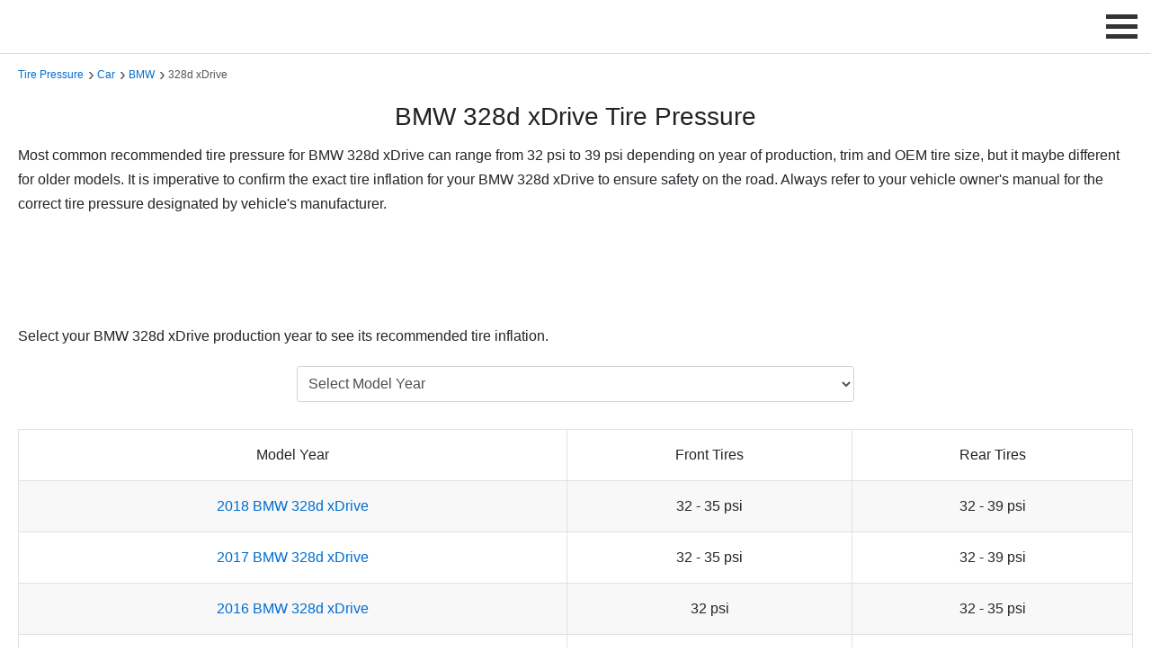

--- FILE ---
content_type: text/html; charset=UTF-8
request_url: https://tirepressure.com/bmw-328d-xdrive-tire-pressure
body_size: 6037
content:
<!DOCTYPE html>
<html lang="en">


<head>
   <!-- General Meta Tags -->
   <meta charset="UTF-8">
   <meta name="viewport" content="width=device-width, initial-scale=1">
   <link rel="icon" type="image/png" href="https://tirepressure.com/assets/images/favicon.png">
   <link rel="canonical" href="https://tirepressure.com/bmw-328d-xdrive-tire-pressure">
   <!-- Social Meta Tags -->
   <meta property="og:title" content="BMW 328d xDrive Tire Pressure">
   <meta property="og:description" content="Find the recommended tire pressure for BMW 328d xDrive to ensure properly inflated tires, optimal vehicle performance and safe drive.">
   <meta property="og:image" content="https://tirepressure.com/assets/images/vehicles/tires/bmw-tires.webp">
   <meta property="og:url" content="https://tirepressure.com/bmw-328d-xdrive-tire-pressure">
   <meta property="og:site_name" content="TirePressure.com">
   <!-- HTML Meta -->
   <title>BMW 328d xDrive Tire Pressure</title>
   <meta name="description" content="Find the recommended tire pressure for BMW 328d xDrive to ensure properly inflated tires, optimal vehicle performance and safe drive.">
   <!-- main CSS -->
   <link href="https://valuehype.com/assets/css/main.css" rel="stylesheet">
   <!-- custom CSS -->
   <link href="https://tirepressure.com/assets/css/custom.css" rel="stylesheet">
   <style>
      select {
         margin: 0;
         font-family: inherit;
         font-size: inherit;
         line-height: inherit;
         text-transform: none;
         word-wrap: normal;
      }

      .form-control {
         display: block;
         min-width: 100%;
         height: 40px;
         padding: 0.25rem 0.5rem;
         font-size: 1rem;
         color: #495057;
         background-color: #fff;
         background-clip: padding-box;
         border: 1px solid #ced4da;
         border-radius: 0.2rem;
         transition: border-color 0.15s ease-in-out, box-shadow 0.15s ease-in-out;
      }

      .list_articles ul {
         list-style: none;
         margin: 0;
         padding: 0;
         width: 100%;
      }

      .list_articles ul li {
         float: left;
         width: 45%;
         margin-right: 5%;
         padding: 15px 0;
         border-bottom: 1px solid #ededed;
      }

      .list_articles ul li a {
         display: block;
         line-height: 2;
      }

      .list_articles ul li a:hover {
         color: #589442;
         -webkit-transform: translateX(5px);
         -moz-transform: translateX(5px);
         -ms-transform: translateX(5px);
         -o-transform: translateX(5px);
         transform: translateX(5px);
      }

      @media (max-width: 800px) {
         .list_articles ul li {
            width: 100%;
            margin-right: 0;
         }
      }

      .hidden {
         display: none;
      }

      button,
      .button_1 {
         border: none;
         background: #0087FF;
         outline: none;
         cursor: pointer;
         display: inline-block;
         text-decoration: none;
         padding: 10px 12px;
         color: #fff;
         font-weight: 500;
         text-align: center;
         font-size: 14px;
         -webkit-border-radius: 3px;
         -moz-border-radius: 3px;
         -ms-border-radius: 3px;
         border-radius: 3px;
         line-height: normal;
         box-shadow: 6px 6px 12px #c5c5c5, -6px -6px 12px #ffffff;
      }

      button:hover,
      .button_1:hover {
         -webkit-filter: brightness(115%);
         filter: brightness(115%);
      }

      .table {
         border-collapse: collapse;
         width: 100%;
         background-color: transparent;
      }

      .table th,
      .table td {
         padding: 0.75rem;
         vertical-align: middle;
         border: 1px solid #dee2e6;
         text-align: center;
         line-height: 2;
      }

      .table th {
         font-weight: 500;
      }

      .table.table-striped tbody tr:nth-of-type(odd) {
         background-color: #f8f8f8;
      }

      .table a {
         display: block;
      }

      @media (max-width: 767px) {
         .table {
            font-size: 14px;
         }
      }
   </style>
   <!-- Structured Data -->
   <script type="application/ld+json">
      {
         "@context": "https://schema.org",
         "@type": "Article",
         "headline": "BMW 328d xDrive Tire Pressure",
         "image": "https://tirepressure.com/assets/images/vehicles/tires/bmw-tires.webp",
         "dateModified": "2026-01-01",
         "description": "Find the recommended tire pressure for BMW 328d xDrive to ensure properly inflated tires, optimal vehicle performance and safe drive.",
         "url": "https://tirepressure.com/bmw-328d-xdrive-tire-pressure"
      }, {
         "@context": "https://schema.org",
         "@type": "BreadcrumbList",
         "itemListElement": [{
               "@type": "ListItem",
               "position": 1,
               "name": "Tire Pressure Guide",
               "item": "https://tirepressure.com/"
            },
            {
               "@type": "ListItem",
               "position": 2,
               "name": "Car Tire Pressure",
               "item": "https://tirepressure.com/car-tire-pressure"
            },
            {
               "@type": "ListItem",
               "position": 3,
               "name": "BMW Tire Pressure",
               "item": "https://tirepressure.com/bmw-tire-pressure"
            },
            {
               "@type": "ListItem",
               "position": 4,
               "name": "BMW 328d xDrive Tire Pressure",
               "item": "https://tirepressure.com/bmw-328d-xdrive-tire-pressure"
            }
         ]
      }
   </script>
</head>

<body>
   <header>
   
    <script>
        var baseUrl = "https://tirepressure.com/";
        // infolinks variables for current site
        var infolinks_pid = 3234647;
        var infolinks_wsid = 0;

        window.addEventListener('scroll', function loadScripts(event) {
            var scrolled = window.scrollY || window.pageYOffset;

            if (scrolled > 10) {
                // ad blocker detection
                // var ad_block_detector = document.createElement('script');
                // ad_block_detector.async = true;
                // ad_block_detector.src = 'https://fundingchoicesmessages.google.com/i/pub-3330100577054130?ers=1';
                // ad_block_detector.nonce = "_SkkaMKby-oGlVTT-6gW3Q";
                // document.body.appendChild(ad_block_detector);

                // adsense - no fixed bottom
                var lazy_adsense = document.createElement('script');
                lazy_adsense.async = true;
                lazy_adsense.src = 'https://pagead2.googlesyndication.com/pagead/js/adsbygoogle.js?client=ca-pub-3330100577054130';
                document.body.appendChild(lazy_adsense);

                // adsense - fixed bottom
                // var lazy_adsense = document.createElement('script');
                // lazy_adsense.id = 'lazy_adsense';
                // lazy_adsense.async = true;
                // lazy_adsense.src = 'https://pagead2.googlesyndication.com/pagead/js/adsbygoogle.js';
                // lazy_adsense.setAttribute('data-ad-client', 'ca-pub-3330100577054130');
                // lazy_adsense.setAttribute('data-overlays', 'bottom');
                // lazy_adsense.setAttribute('crossorigin', 'anonymous');
                // document.body.appendChild(lazy_adsense);

                // infolinks
                var lazy_infolinks = document.createElement('script');
                lazy_infolinks.async = true;
                lazy_infolinks.src = '//resources.infolinks.com/js/infolinks_main.js';
                document.body.appendChild(lazy_infolinks);

                // analytics
                var lazy_analytics = document.createElement('script');
                lazy_analytics.async = true;
                lazy_analytics.src = 'https://www.googletagmanager.com/gtag/js?id=G-RBGKNCS1V3';
                document.body.appendChild(lazy_analytics);

                // load header GIF
                var gif = document.getElementById('scrollGif');
                gif.src = baseUrl + 'assets/images/stores/deals/promo-1.gif'; // Replace with your GIF's URL
                gif.style.display = 'block'; // Make the image visible

                window.removeEventListener('scroll', loadScripts);
            }
        });
    </script>

    <!-- google adblocker detector script -->
    <!-- <script nonce="_SkkaMKby-oGlVTT-6gW3Q">
    (function() {
        function signalGooglefcPresent() {
            if (!window.frames['googlefcPresent']) {
                if (document.body) {
                    const iframe = document.createElement('iframe');
                    iframe.style = 'width: 0; height: 0; border: none; z-index: -1000; left: -1000px; top: -1000px;';
                    iframe.style.display = 'none';
                    iframe.name = 'googlefcPresent';
                    document.body.appendChild(iframe);
                } else {
                    setTimeout(signalGooglefcPresent, 0);
                }
            }
        }
        signalGooglefcPresent();
    })();
</script> -->

    <!-- Google tag (gtag.js) -->
    <script>
        window.dataLayer = window.dataLayer || [];

        function gtag() {
            dataLayer.push(arguments);
        }
        gtag('js', new Date());
        gtag('config', 'G-RBGKNCS1V3');
    </script>

   <div class="logo">
      <img id="scrollGif" style="display:none; max-height:58px; border:1px solid #999;" onclick="window.open('https://tirepressure.com/amazon/deals')" class="img-responsive img-hover" alt="Best Deals" title="Best Deals" height="60" width="468" src="[data-uri]">
   </div>
   <label for="drop" class="toggle-menu">
      <span class="menu_icon_container" onclick="menuChange(this)">
         <span class="menu_bar1"></span>
         <span class="menu_bar2"></span>
         <span class="menu_bar3"></span>
      </span>
   </label>
   <input type="checkbox" id="drop">
   <ul class="menu">
      <li>
         <label for="drop-1" class="toggle">Find Tire Pressure</label>
         <span>Find Tire Pressure</span>
         <input type="checkbox" id="drop-1">
         <ul>
            <li><a href="https://tirepressure.com/car-tire-pressure" title="Tire Pressure by Vehicle">by Vehicle</a></li>
            <li><a href="https://tirepressure.com/tires" title="Tire Pressure by Tire Model">by Tire Model</a></li>
            <li><a href="https://tirepressure.com/tire-sizes" title="Tire Pressure by Tire Size">by Tire Size</a></li>
         </ul>
      </li>
      <li>
         <label for="drop-2" class="toggle">Charts</label>
         <span>Charts</span>
         <input type="checkbox" id="drop-2">
         <ul>
            <li><a href="https://tirepressure.com/tire-load-index-chart" title="Tire Load Index">Tire Load Index</a></li>
            <li><a href="https://tirepressure.com/tire-load-range-chart" title="Tire Load Range">Tire Load Range</a></li>
            <li><a href="https://tirepressure.com/tire-speed-rating-chart" title="Tire Speed Rating">Tire Speed Rating</a></li>
            <li><a href="https://tirepressure.com/metric-tire-load-and-inflation-table" title="Metric Tire Load and Inflation Table">Metric Load & Inflation</a></li>
            <li><a href="https://tirepressure.com/p-metric-tire-load-and-inflation-table" title="P-Metric Tire Load and Inflation Table">P-Metric Load & Inflation</a></li>
            <li><a href="https://tirepressure.com/lt-metric-tire-load-and-inflation-table" title="LT-Metric Tire Load and Inflation Table">LT-Metric Load & Inflation</a></li>
            <li><a href="https://tirepressure.com/lt-numeric-tire-load-and-inflation-table" title="LT-Numeric Tire Load and Inflation Table">LT-Numeric Load & Inflation</a></li>
            <li><a href="https://tirepressure.com/flotation-tire-load-and-inflation-table" title="Flotation Tire Load and Inflation Table">Flotation Load & Inflation</a></li>
            <li><a href="https://tirepressure.com/special-trailer-tire-load-and-inflation-table" title="Special Trailer Tire Load and Inflation Table">Special Trailer Load & Inflation</a></li>
            <li><a href="https://tirepressure.com/temporary-spare-tire-load-and-inflation-table" title="Temporare Spare Tire Load and Inflation Table">Spare Load & Inflation</a></li>
         </ul>
      </li>
      <li>
         <label for="drop-3" class="toggle">Calculators</label>
         <span>Calculators</span>
         <input type="checkbox" id="drop-3">
         <ul>
            <li><a href="https://tirepressure.com/tire-pressure-calculator" title="Tire Pressure Calculator">Tire Pressure Calculator</a></li>
            <li><a href="https://tirepressure.com/pressure-conversion" title="Pressure Conversion">Pressure Conversion</a></li>
            <li><a href="https://tirepressure.com/winter-tire-pressure-calculator" title="Winter Tire Pressure Calculator">Winter Tire Pressure Calculator</a></li>
         </ul>
      </li>
      <li>
         <label for="drop-5" class="toggle">Tools and Accessories</label>
         <span>Tools and Accessories</span>
         <input type="checkbox" id="drop-5">
         <ul>
            <li><a href="https://tirepressure.com/tire-pressure-gauge" title="Tire Pressure Gauge">Tire Pressure Gauge</a></li>
            <li><a href="https://tirepressure.com/tire-inflator" title="Tire Inflator">Tire Inflator</a></li>
            <li><a href="https://tirepressure.com/tire-pressure-sensor" title="Tire Pressure Sensor">Tire Pressure Sensor</a></li>
            <li><a href="https://tirepressure.com/tire-pressure-monitoring-system" title="Tire Pressure Monitoring System">Tire Pressure Monitoring System (TPMS)</a></li>
            <li><a href="https://tirepressure.com/tire-valve" title="Tire Valve">Tire Valve</a></li>
            <li><a href="https://tirepressure.com/tire-valve-cap" title="Tire Valve Cap">Tire Valve Cap</a></li>
            <li><a href="https://tirepressure.com/tire-repair-kit" title="Tire Repair Kit">Tire Repair Kit</a></li>
         </ul>
      </li>
   </ul>
   <script>
      function menuChange(x) {
         x.classList.toggle("change_menu_icon");
      }
   </script>
</header>   <main>
      <div class="container padtop-70 padbottom-40">
         <div class="col-12">
            <div class="breadcrumbs">
               <span><a href="https://tirepressure.com/" title="Tire Pressure">Tire Pressure</a></span>
               <span><a href="https://tirepressure.com/car-tire-pressure" title="Car Tire Pressure">Car</a></span>
               <span><a href="https://tirepressure.com/bmw-tire-pressure" title="BMW Tire Pressure">BMW</a></span>
               <span>328d xDrive</span>
            </div>
            <h1 class="text-center">BMW 328d xDrive Tire Pressure</h1>
            <p>Most common recommended tire pressure for BMW 328d xDrive can range from 32 psi to 39 psi depending on year of production, trim and OEM tire size, but it maybe different for older models. It is imperative to confirm the exact tire inflation for your BMW 328d xDrive to ensure safety on the road. Always refer to your vehicle owner's manual for the correct tire pressure designated by vehicle's manufacturer.</p>
            <!-- TirePressure.com - Responsive -->
<div class="padtop-10 padbottom-10 text-center ads-center">
    <ins class="adsbygoogle ads-responsive" style="display:block" data-ad-client="ca-pub-3330100577054130" data-ad-slot="7067055832" data-full-width-responsive="true"></ins>
    <script>
        (adsbygoogle = window.adsbygoogle || []).push({});
    </script>
</div>
            <p>Select your BMW 328d xDrive production year to see its recommended tire inflation.</p>
            <!-- dropdown model selector -->
            <div class="col-md-6 padtop-10 padbottom-20 div-center">
                              <select id="year_select" aria-label="Select BMW 328d xDrive Year" class="form-control" onChange="window.open(this.value,'_self')">
                  <option value="" selected="selected">Select Model Year</option>
                                       <option value="https://tirepressure.com/2018-bmw-328d-xdrive-tire-pressure">2018</option>
                                       <option value="https://tirepressure.com/2017-bmw-328d-xdrive-tire-pressure">2017</option>
                                       <option value="https://tirepressure.com/2016-bmw-328d-xdrive-tire-pressure">2016</option>
                                       <option value="https://tirepressure.com/2015-bmw-328d-xdrive-tire-pressure">2015</option>
                                       <option value="https://tirepressure.com/2014-bmw-328d-xdrive-tire-pressure">2014</option>
                                 </select>
            </div>

            <div class="padtop-10 padbottom-10">
               <table id="carYears" class="table table-striped margbottom-20">
                  <thead>
                     <tr>
                        <th>Model Year</th>
                        <th>Front Tires</th>
                        <th>Rear Tires</th>
                     </tr>
                  </thead>
                  <tbody>
                                             <tr>
                           <td><a href="https://tirepressure.com/2018-bmw-328d-xdrive-tire-pressure" title="2018 BMW 328d xDrive Tire Size">2018 BMW 328d xDrive</a></td>
                           <td>32 - 35 psi</td>
                           <td>32 - 39 psi</td>
                           </tr>
                                                <tr>
                           <td><a href="https://tirepressure.com/2017-bmw-328d-xdrive-tire-pressure" title="2017 BMW 328d xDrive Tire Size">2017 BMW 328d xDrive</a></td>
                           <td>32 - 35 psi</td>
                           <td>32 - 39 psi</td>
                           </tr>
                                                <tr>
                           <td><a href="https://tirepressure.com/2016-bmw-328d-xdrive-tire-pressure" title="2016 BMW 328d xDrive Tire Size">2016 BMW 328d xDrive</a></td>
                           <td>32 psi</td>
                           <td>32 - 35 psi</td>
                           </tr>
                                                <tr>
                           <td><a href="https://tirepressure.com/2015-bmw-328d-xdrive-tire-pressure" title="2015 BMW 328d xDrive Tire Size">2015 BMW 328d xDrive</a></td>
                           <td>32 psi</td>
                           <td>34 - 36 psi</td>
                           </tr>
                                                <tr style="display: none;">
                           <td><a href="https://tirepressure.com/2014-bmw-328d-xdrive-tire-pressure" title="2014 BMW 328d xDrive Tire Size">2014 BMW 328d xDrive</a></td>
                           <td>32 psi</td>
                           <td>34 - 36 psi</td>
                           </tr>
                                          </tbody>
               </table>
                                 <div class="text-center">
                     <button id="loadMore" class="img-hover">Load More Years</button>
                  </div>
                  <script>
                     document.getElementById('loadMore').addEventListener('click', function() {
                        let hiddenRows = document.querySelectorAll('tbody tr[style="display: none;"]');
                        for (let i = 0; i < 4 && i < hiddenRows.length; i++) {
                           hiddenRows[i].style.display = '';
                        }
                        if (hiddenRows.length <= 4) {
                           this.style.display = 'none';
                        }
                     });
                  </script>
                           </div>
            <!-- TirePressure.com - Responsive -->
<div class="padtop-10 padbottom-10 text-center ads-center">
    <ins class="adsbygoogle ads-responsive" style="display:block" data-ad-client="ca-pub-3330100577054130" data-ad-slot="7067055832" data-full-width-responsive="true"></ins>
    <script>
        (adsbygoogle = window.adsbygoogle || []).push({});
    </script>
</div>
            <!-- tire pressure -->
            <h2 id="tirepressure">Recommended Tire Pressure for BMW 328d xDrive</h2>
            <p>Maintaining the recommended tire pressure for a BMW 328d xDrive is crucial for several reasons, directly impacting safety, performance, and economic factors. Properly inflated tires ensure optimal contact with the road, enhancing the vehicle's handling and grip, which is especially important in adverse driving conditions. This not only improves the vehicle's responsiveness and stability, making for a safer driving experience but also maximizes the efficiency of its all-wheel-drive system, ensuring each wheel receives appropriate power for traction. Moreover, tires inflated to the correct pressure exhibit less rolling resistance, which contributes to better fuel economy - critical for diesel-engined vehicles like the 328d xDrive to maximize their inherent efficiency advantages. Equally, correct tire pressure helps in evenly distributing the wear across the tire surface, extending tire life and saving money on premature replacements. Furthermore, it prevents overinflation and underinflation scenarios that can lead to tire failure, including blowouts, significantly reducing the risk of accidents. Thus, adhering to BMW's recommended tire pressure settings is not just about maintaining the vehicle's performance but also about ensuring safety, optimizing fuel consumption, and minimizing wear and tear, making it an essential aspect of vehicle maintenance for 328d xDrive owners.</p>
            <!-- TirePressure.com - Responsive -->
<div class="padtop-10 padbottom-10 text-center ads-center">
    <ins class="adsbygoogle ads-responsive" style="display:block" data-ad-client="ca-pub-3330100577054130" data-ad-slot="7067055832" data-full-width-responsive="true"></ins>
    <script>
        (adsbygoogle = window.adsbygoogle || []).push({});
    </script>
</div>
            <img class="img-responsive padtop-10" src="https://tirepressure.com/assets/images/vehicles/makes/bmw.webp" alt="BMW" title="BMW" height="250" width="250">

            <p style="font-size:12px;padding-top:20px;padding-bottom:10px;"><span data-nosnippet>All listed guides, data and/or calculations are for informational purposes only. TirePressure.com does not warrant or make any representations regarding the accuracy of or the results of the use of this information. Always refer to vehicle owner's manual for the correct tire pressure configuration.</span></p>         </div>
      </div>
   </main>
   <footer>
   <div class="container">
      <div class="row">
         <div class="col-lg-4 col-md-6">
            <div class="links">
               <ul>
                  <li><a href="https://tirepressure.com/" title="Ultimate Tire Pressure Resource">Ultimate Tire Pressure Resource</a></li>
                  <li><a href="https://tirepressure.com/car-tire-pressure" title="Tire Pressure by Vehicle">Tire Pressure by Vehicle</a></li>
                  <li><a href="https://tirepressure.com/tires" title="Tire Pressure by Tire Model">Tire Pressure by Tire Model</a></li>
                  <li><a href="https://tirepressure.com/tire-sizes" title="Tire Pressure by Tire Size">Tire Pressure by Tire Size</a></li>
               </ul>
            </div>
         </div>
         <div class="col-lg-4 col-md-6">
            <div class="links">
               <ul>
                  <li><a href="https://tirepressure.com/tools" title="Tire Pressure Tools and Accessories">Tire Pressure Tools and Accessories</a></li>
                  <li><a href="https://tirepressure.com/calculators" title="Tire Pressure Calculators">Tire Pressure Calculators</a></li>
                  <li><a href="https://tirepressure.com/charts" title="Tire Pressure Charts">Tire Pressure Charts</a></li>
                  <li><a href="https://tirepressure.com/guide" title="Tire Pressure Guide">Tire Pressure Guide</a></li>
               </ul>
            </div>
         </div>
         <div class="col-lg-4 col-md-6">
            <div class="links">
               <ul>
                  <li><a rel="nofollow" href="https://tirepressure.com/terms-of-service" title="Terms of Service">Terms of Service</a></li>
                  <li><a rel="nofollow" href="https://tirepressure.com/privacy-policy" title="Privacy Policy">Privacy Policy</a></li>
                  <li><a rel="nofollow" href="https://tirepressure.com/contact" title="Contact Us">Contact Us</a></li>
                  <li><a target="_blank" href="https://tirepressure.com/sitemap.xml" title="Sitemap">Sitemap</a></li>
               </ul>
            </div>
         </div>
      </div>
      <p class="additional_links"><span data-nosnippet>As an associate, we earn commissions on qualifying purchases through the affiliate links on this website.</span></p>
      <hr>
      <div class="row">
         <div class="col-lg-12">
            <p class="additional_links">&copy; 2026 TirePressure.com</p>
         </div>
      </div>
   </div>
</footer>
<!-- Back to top button -->
<div id="toTop" onclick="topFunction()"></div>
<script>
   var mybutton = document.getElementById("toTop");
   window.onscroll = function() {
      scrollFunction()
   };

   function scrollFunction() {
      if (document.body.scrollTop > 300 || document.documentElement.scrollTop > 300) {
         mybutton.style.visibility = "visible"
      } else {
         mybutton.style.visibility = "hidden"
      }
   }

   function topFunction() {
      document.body.scrollTop = 0;
      document.documentElement.scrollTop = 0
   };
</script>

<script>
(() => {
  const imageUrl = "https://tirepressure.com/assets/images/ads/ads-vertical.png";
  const delayMs = 10000;

  function showImagePopup(url) {
    const overlay = document.createElement("div");
    overlay.setAttribute("role", "dialog");
    overlay.setAttribute("aria-modal", "true");
    overlay.style.cssText = `
      position:fixed; inset:0; z-index:99999;
      display:flex; align-items:center; justify-content:center;
      background:rgba(0,0,0,0.65); padding:16px;
    `;

    const box = document.createElement("div");
    box.style.cssText = `
      position:relative;
      max-width:min(720px, 95vw);
      max-height:90vh;
      border-radius:12px;
      overflow:hidden;
      box-shadow:0 10px 30px rgba(0,0,0,0.35);
      background:transparent;
    `;

    const link = document.createElement("a");
    link.href = 'https://tirecheap.com';
    link.target = "_blank";
    link.rel = "noopener noreferrer";
    link.style.cssText = `
      display:block;
      text-decoration:none;
    `;

    const img = document.createElement("img");
    img.src = url;
    img.alt = "";
    img.style.cssText = `
      display:block;
      width:100%;
      height:auto;
      max-height:90vh;
      object-fit:contain;
      cursor:pointer;
    `;

    link.appendChild(img);

    const closeBtn = document.createElement("button");
    closeBtn.type = "button";
    closeBtn.setAttribute("aria-label", "Close");
    closeBtn.textContent = "×";
    closeBtn.style.cssText = `
      position:absolute; top:8px; right:10px;
      width:40px; height:40px;
      border-radius:999px; border:0;
      cursor:pointer;
      font-size:28px; line-height:40px;
      background:rgba(0,0,0,0.55);
      color:#fff;
    `;

    function close() {
      document.removeEventListener("keydown", onKeyDown);
      overlay.remove();
    }
    function onKeyDown(e) {
      if (e.key === "Escape") close();
    }

    closeBtn.addEventListener("click", close);
    overlay.addEventListener("click", (e) => {
      if (e.target === overlay) close(); // click outside closes
    });
    document.addEventListener("keydown", onKeyDown);

    box.appendChild(closeBtn);
    box.appendChild(link);
    overlay.appendChild(box);
    document.body.appendChild(overlay);
  }

  window.addEventListener("load", () => {
    setTimeout(() => showImagePopup(imageUrl), delayMs);
  });
})();
</script>
</body>

</html>